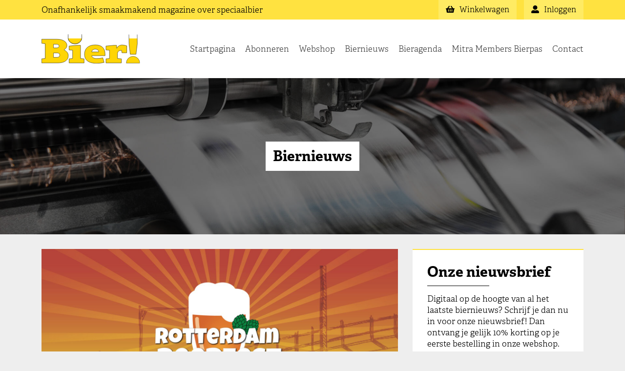

--- FILE ---
content_type: text/html; charset=UTF-8
request_url: https://biermagazine.nl/biernieuws/brewpub-reijngoud-organiseert-eerste-editie-van-rotterdam-beerfest/
body_size: 7924
content:
<!doctype html><html><head lang="nl-NL"><meta charset="UTF-8"><meta name="viewport" content="width=device-width, initial-scale=1, maximum-scale=1, user-scalable=0"><link rel="apple-touch-icon" sizes="180x180" href="/apple-touch-icon.png"><link rel="icon" type="image/png" sizes="32x32" href="/favicon-32x32.png"><link rel="icon" type="image/png" sizes="16x16" href="/favicon-16x16.png"><link rel="manifest" href="/site.webmanifest"><link rel="mask-icon" href="/safari-pinned-tab.svg" color="#ffe240"><meta name="apple-mobile-web-app-title" content="Bier! magazine"><meta name="application-name" content="Bier! magazine"><meta name="msapplication-TileColor" content="#ffffff"><meta name="theme-color" content="#ffffff"><meta property="og:image" content="https://biermagazine.nl/wp-content/themes/biermagazine/og-image/image.php?p=7818" /><meta name='robots' content='index, follow, max-image-preview:large, max-snippet:-1, max-video-preview:-1' /><link media="all" href="https://biermagazine.nl/wp-content/cache/autoptimize/css/autoptimize_6b1438cefd8debfe9ae6bfea5042fd86.css" rel="stylesheet"><link media="screen" href="https://biermagazine.nl/wp-content/cache/autoptimize/css/autoptimize_d5f6a96584ba0edfadb122671c5d1f7e.css" rel="stylesheet"><title>Brewpub Reijngoud organiseert eerste editie van Rotterdam Beerfest - Bier! magazine | Magazine over speciaalbier</title><link rel="canonical" href="https://biermagazine.nl/biernieuws/brewpub-reijngoud-organiseert-eerste-editie-van-rotterdam-beerfest/" /><meta property="og:locale" content="nl_NL" /><meta property="og:type" content="article" /><meta property="og:title" content="Brewpub Reijngoud organiseert eerste editie van Rotterdam Beerfest - Bier! magazine | Magazine over speciaalbier" /><meta property="og:description" content="Hoogste tijd voor weer een tof bierfestival in de stad Rotterdam. Daarom wordt op vrijdag 27 mei en op zaterdag 28 mei a.s. het terras van Brewpub Reijngoud omgetoverd om tot één groot openlucht proeflokaal voor de allereerste editie van Rotterdam Beerfest. De acht beste Rotterdamse brouwerijen staan te springen om jullie (eindelijk..) weer hun [&hellip;]" /><meta property="og:url" content="https://biermagazine.nl/biernieuws/brewpub-reijngoud-organiseert-eerste-editie-van-rotterdam-beerfest/" /><meta property="og:site_name" content="Bier! magazine" /><meta property="article:publisher" content="https://www.facebook.com/biermagazine.nl" /><meta property="article:published_time" content="2022-05-12T15:45:08+00:00" /><meta property="article:modified_time" content="2022-05-12T15:45:09+00:00" /><meta property="og:image" content="https://biermagazine.nl/wp-content/uploads/2022/05/Banner_Beerfest_1920x1080.jpg" /><meta property="og:image:width" content="1920" /><meta property="og:image:height" content="1080" /><meta property="og:image:type" content="image/jpeg" /><meta name="author" content="Fedor" /><meta name="twitter:card" content="summary_large_image" /><meta name="twitter:creator" content="@BierMagazineNL" /><meta name="twitter:site" content="@BierMagazineNL" /><meta name="twitter:label1" content="Geschreven door" /><meta name="twitter:data1" content="Fedor" /><meta name="twitter:label2" content="Geschatte leestijd" /><meta name="twitter:data2" content="2 minuten" /> <script type="application/ld+json" class="yoast-schema-graph">{"@context":"https://schema.org","@graph":[{"@type":"Article","@id":"https://biermagazine.nl/biernieuws/brewpub-reijngoud-organiseert-eerste-editie-van-rotterdam-beerfest/#article","isPartOf":{"@id":"https://biermagazine.nl/biernieuws/brewpub-reijngoud-organiseert-eerste-editie-van-rotterdam-beerfest/"},"author":{"name":"Fedor","@id":"https://biermagazine.nl/#/schema/person/9c4f030fe11c345ad7bbd6120209c6c8"},"headline":"Brewpub Reijngoud organiseert eerste editie van Rotterdam Beerfest","datePublished":"2022-05-12T15:45:08+00:00","dateModified":"2022-05-12T15:45:09+00:00","mainEntityOfPage":{"@id":"https://biermagazine.nl/biernieuws/brewpub-reijngoud-organiseert-eerste-editie-van-rotterdam-beerfest/"},"wordCount":239,"publisher":{"@id":"https://biermagazine.nl/#organization"},"image":{"@id":"https://biermagazine.nl/biernieuws/brewpub-reijngoud-organiseert-eerste-editie-van-rotterdam-beerfest/#primaryimage"},"thumbnailUrl":"https://biermagazine.nl/wp-content/uploads/2022/05/Banner_Beerfest_1920x1080.jpg","articleSection":["Geen categorie"],"inLanguage":"nl-NL"},{"@type":"WebPage","@id":"https://biermagazine.nl/biernieuws/brewpub-reijngoud-organiseert-eerste-editie-van-rotterdam-beerfest/","url":"https://biermagazine.nl/biernieuws/brewpub-reijngoud-organiseert-eerste-editie-van-rotterdam-beerfest/","name":"Brewpub Reijngoud organiseert eerste editie van Rotterdam Beerfest - Bier! magazine | Magazine over speciaalbier","isPartOf":{"@id":"https://biermagazine.nl/#website"},"primaryImageOfPage":{"@id":"https://biermagazine.nl/biernieuws/brewpub-reijngoud-organiseert-eerste-editie-van-rotterdam-beerfest/#primaryimage"},"image":{"@id":"https://biermagazine.nl/biernieuws/brewpub-reijngoud-organiseert-eerste-editie-van-rotterdam-beerfest/#primaryimage"},"thumbnailUrl":"https://biermagazine.nl/wp-content/uploads/2022/05/Banner_Beerfest_1920x1080.jpg","datePublished":"2022-05-12T15:45:08+00:00","dateModified":"2022-05-12T15:45:09+00:00","breadcrumb":{"@id":"https://biermagazine.nl/biernieuws/brewpub-reijngoud-organiseert-eerste-editie-van-rotterdam-beerfest/#breadcrumb"},"inLanguage":"nl-NL","potentialAction":[{"@type":"ReadAction","target":["https://biermagazine.nl/biernieuws/brewpub-reijngoud-organiseert-eerste-editie-van-rotterdam-beerfest/"]}]},{"@type":"ImageObject","inLanguage":"nl-NL","@id":"https://biermagazine.nl/biernieuws/brewpub-reijngoud-organiseert-eerste-editie-van-rotterdam-beerfest/#primaryimage","url":"https://biermagazine.nl/wp-content/uploads/2022/05/Banner_Beerfest_1920x1080.jpg","contentUrl":"https://biermagazine.nl/wp-content/uploads/2022/05/Banner_Beerfest_1920x1080.jpg","width":1920,"height":1080},{"@type":"BreadcrumbList","@id":"https://biermagazine.nl/biernieuws/brewpub-reijngoud-organiseert-eerste-editie-van-rotterdam-beerfest/#breadcrumb","itemListElement":[{"@type":"ListItem","position":1,"name":"Home","item":"https://biermagazine.nl/"},{"@type":"ListItem","position":2,"name":"Biernieuws","item":"https://biermagazine.nl/biernieuws/"},{"@type":"ListItem","position":3,"name":"Brewpub Reijngoud organiseert eerste editie van Rotterdam Beerfest"}]},{"@type":"WebSite","@id":"https://biermagazine.nl/#website","url":"https://biermagazine.nl/","name":"Bier! magazine","description":"Onafhankelijk smaakmakend magazine over speciaalbier","publisher":{"@id":"https://biermagazine.nl/#organization"},"potentialAction":[{"@type":"SearchAction","target":{"@type":"EntryPoint","urlTemplate":"https://biermagazine.nl/?s={search_term_string}"},"query-input":{"@type":"PropertyValueSpecification","valueRequired":true,"valueName":"search_term_string"}}],"inLanguage":"nl-NL"},{"@type":"Organization","@id":"https://biermagazine.nl/#organization","name":"Bier! magazine","url":"https://biermagazine.nl/","logo":{"@type":"ImageObject","inLanguage":"nl-NL","@id":"https://biermagazine.nl/#/schema/logo/image/","url":"https://biermagazine.nl/wp-content/uploads/2019/01/logo.png","contentUrl":"https://biermagazine.nl/wp-content/uploads/2019/01/logo.png","width":450,"height":134,"caption":"Bier! magazine"},"image":{"@id":"https://biermagazine.nl/#/schema/logo/image/"},"sameAs":["https://www.facebook.com/biermagazine.nl","https://x.com/BierMagazineNL","https://www.instagram.com/birdy_biermagazine","http://www.youtube.com/biermagazinenl"]},{"@type":"Person","@id":"https://biermagazine.nl/#/schema/person/9c4f030fe11c345ad7bbd6120209c6c8","name":"Fedor","image":{"@type":"ImageObject","inLanguage":"nl-NL","@id":"https://biermagazine.nl/#/schema/person/image/","url":"https://secure.gravatar.com/avatar/1061a34bf87ff393a91c95d697d070a26bc21e6c0d9ef1abadcaebc2af7630a2?s=96&d=mm&r=g","contentUrl":"https://secure.gravatar.com/avatar/1061a34bf87ff393a91c95d697d070a26bc21e6c0d9ef1abadcaebc2af7630a2?s=96&d=mm&r=g","caption":"Fedor"}}]}</script> <link rel="alternate" type="application/rss+xml" title="Bier! magazine &raquo; Brewpub Reijngoud organiseert eerste editie van Rotterdam Beerfest reacties feed" href="https://biermagazine.nl/biernieuws/brewpub-reijngoud-organiseert-eerste-editie-van-rotterdam-beerfest/feed/" /><link rel="alternate" title="oEmbed (JSON)" type="application/json+oembed" href="https://biermagazine.nl/wp-json/oembed/1.0/embed?url=https%3A%2F%2Fbiermagazine.nl%2Fbiernieuws%2Fbrewpub-reijngoud-organiseert-eerste-editie-van-rotterdam-beerfest%2F" /><link rel="alternate" title="oEmbed (XML)" type="text/xml+oembed" href="https://biermagazine.nl/wp-json/oembed/1.0/embed?url=https%3A%2F%2Fbiermagazine.nl%2Fbiernieuws%2Fbrewpub-reijngoud-organiseert-eerste-editie-van-rotterdam-beerfest%2F&#038;format=xml" /> <script type="text/javascript" src="https://biermagazine.nl/wp-includes/js/jquery/jquery.min.js?ver=3.7.1" id="jquery-core-js"></script> <script type="text/javascript" src="https://biermagazine.nl/wp-includes/js/jquery/jquery-migrate.min.js?ver=3.4.1" id="jquery-migrate-js"></script> <script type="text/javascript" src="https://biermagazine.nl/wp-content/plugins/woocommerce/assets/js/jquery-blockui/jquery.blockUI.min.js?ver=2.7.0-wc.10.4.3" id="wc-jquery-blockui-js" defer="defer" data-wp-strategy="defer"></script> <script type="text/javascript" id="wc-add-to-cart-js-extra">var wc_add_to_cart_params = {"ajax_url":"/wp-admin/admin-ajax.php","wc_ajax_url":"/?wc-ajax=%%endpoint%%","i18n_view_cart":"Bekijk winkelwagen","cart_url":"https://biermagazine.nl/webshop/winkelwagen/","is_cart":"","cart_redirect_after_add":"no"};
//# sourceURL=wc-add-to-cart-js-extra</script> <script type="text/javascript" src="https://biermagazine.nl/wp-content/plugins/woocommerce/assets/js/frontend/add-to-cart.min.js?ver=10.4.3" id="wc-add-to-cart-js" defer="defer" data-wp-strategy="defer"></script> <script type="text/javascript" src="https://biermagazine.nl/wp-content/plugins/woocommerce/assets/js/js-cookie/js.cookie.min.js?ver=2.1.4-wc.10.4.3" id="wc-js-cookie-js" defer="defer" data-wp-strategy="defer"></script> <script type="text/javascript" id="woocommerce-js-extra">var woocommerce_params = {"ajax_url":"/wp-admin/admin-ajax.php","wc_ajax_url":"/?wc-ajax=%%endpoint%%","i18n_password_show":"Wachtwoord weergeven","i18n_password_hide":"Wachtwoord verbergen"};
//# sourceURL=woocommerce-js-extra</script> <script type="text/javascript" src="https://biermagazine.nl/wp-content/plugins/woocommerce/assets/js/frontend/woocommerce.min.js?ver=10.4.3" id="woocommerce-js" defer="defer" data-wp-strategy="defer"></script> <link rel="https://api.w.org/" href="https://biermagazine.nl/wp-json/" /><link rel="alternate" title="JSON" type="application/json" href="https://biermagazine.nl/wp-json/wp/v2/posts/7818" /><link rel="EditURI" type="application/rsd+xml" title="RSD" href="https://biermagazine.nl/xmlrpc.php?rsd" /><meta name="generator" content="WordPress 6.9" /><meta name="generator" content="WooCommerce 10.4.3" /><link rel='shortlink' href='https://biermagazine.nl/?p=7818' /> <noscript><style>.woocommerce-product-gallery{ opacity: 1 !important; }</style></noscript></head><body class="wp-singular post-template-default single single-post postid-7818 single-format-standard wp-theme-biermagazine theme-biermagazine woocommerce-no-js"><div id="PageOverlay"></div><nav id="MobileNavigation"><ul><li id="menu-item-150" class="menu-item menu-item-type-post_type menu-item-object-page menu-item-home menu-item-150"><a href="https://biermagazine.nl/">Startpagina</a></li><li id="menu-item-6083" class="menu-item menu-item-type-post_type menu-item-object-page menu-item-6083"><a href="https://biermagazine.nl/abonneren/">Abonneren</a></li><li id="menu-item-151" class="menu-item menu-item-type-post_type menu-item-object-page menu-item-151"><a href="https://biermagazine.nl/webshop/">Webshop</a></li><li id="menu-item-165" class="menu-item menu-item-type-post_type menu-item-object-page current_page_parent menu-item-165"><a href="https://biermagazine.nl/biernieuws/">Biernieuws</a></li><li id="menu-item-162" class="menu-item menu-item-type-post_type menu-item-object-page menu-item-162"><a href="https://biermagazine.nl/bieragenda/">Bieragenda</a></li><li id="menu-item-154" class="menu-item menu-item-type-post_type menu-item-object-page menu-item-154"><a href="https://biermagazine.nl/mitra-members-bierpas/">Mitra Members Bierpas</a></li><li id="menu-item-168" class="menu-item menu-item-type-post_type menu-item-object-page menu-item-168"><a href="https://biermagazine.nl/contact/">Contact</a></li><li id='ShoppingBasketMobileMenu' class="menu-item" style="margin-top: 15px;"><a href="https://biermagazine.nl/webshop/winkelwagen">winkelwagen</a></li><li class="menu-item"><a href="https://biermagazine.nl/mijn-account/">Inloggen</a></li></ul></nav><header id="PreHeader"><div class="container"><div class="row"><div class="col-lg-7 col-12"><p>Onafhankelijk <span class="hidden-xs-down">smaakmakend</span> magazine over speciaalbier</p></div><div class="col-md-5 hidden-md-down"><div id="MyAccountButton" class="PreHeaderButton"> <a href="https://biermagazine.nl/mijn-account/"><div class="Text"><i class="fas fa-user-alt"></i> Inloggen</div> </a></div><div id="ShoppingBasketButton" class="PreHeaderButton"> <a href="https://biermagazine.nl/webshop/winkelwagen"><div class="Text"><i class="fas fa-shopping-basket"></i> Winkelwagen <span class="Quantity"></span></div> </a></div></div></div></div></header><header id="MainHeader"><div class="container"><div class="row"><div class="col-8 col-lg-3 col-md-6"><div class="Logo"> <a href="/"><img src="https://biermagazine.nl/wp-content/themes/biermagazine/image/logo.svg" alt=""></a></div></div><div class="col-4 col-lg-9 col-md-6"><nav id="MainNavigation"><ul class="Main hidden-lg-down"><li class="menu-item menu-item-type-post_type menu-item-object-page menu-item-home menu-item-150"><a href="https://biermagazine.nl/">Startpagina</a></li><li class="menu-item menu-item-type-post_type menu-item-object-page menu-item-6083"><a href="https://biermagazine.nl/abonneren/">Abonneren</a></li><li class="menu-item menu-item-type-post_type menu-item-object-page menu-item-151"><a href="https://biermagazine.nl/webshop/">Webshop</a></li><li class="menu-item menu-item-type-post_type menu-item-object-page current_page_parent menu-item-165"><a href="https://biermagazine.nl/biernieuws/">Biernieuws</a></li><li class="menu-item menu-item-type-post_type menu-item-object-page menu-item-162"><a href="https://biermagazine.nl/bieragenda/">Bieragenda</a></li><li class="menu-item menu-item-type-post_type menu-item-object-page menu-item-154"><a href="https://biermagazine.nl/mitra-members-bierpas/">Mitra Members Bierpas</a></li><li class="menu-item menu-item-type-post_type menu-item-object-page menu-item-168"><a href="https://biermagazine.nl/contact/">Contact</a></li></ul><ul class="Mobile hidden-xl-up"><li><a id="ToggleMobileNavigation"><i class="fas fa-bars"></i></a></li></ul></nav></div></div></div></header><div id="PageWrapper"><div id="ImageHeader" class=""><div class="Image"> <img src="https://biermagazine.nl/wp-content/uploads/2019/01/header-04.jpg" srcset="https://biermagazine.nl/wp-content/uploads/2019/01/header-04.jpg 1920w, https://biermagazine.nl/wp-content/uploads/2019/01/header-04-300x169.jpg 300w, https://biermagazine.nl/wp-content/uploads/2019/01/header-04-768x432.jpg 768w, https://biermagazine.nl/wp-content/uploads/2019/01/header-04-1024x576.jpg 1024w, https://biermagazine.nl/wp-content/uploads/2019/01/header-04-600x338.jpg 600w" sizes="(max-width: 1920px) 100vw, 1920px" alt="" /></div><div class="Content"><div class="Wrapper"><h2>Biernieuws</h2></div></div></div><section id="MainContent"><div class="container"><div class="row"><div class="col-xl-8"><article class="Block BlogPost Full" id="post-7818"><div class="Image"> <img width="1920" height="1080" src="https://biermagazine.nl/wp-content/uploads/2022/05/Banner_Beerfest_1920x1080.jpg" class="attachment-post-thumbnail size-post-thumbnail wp-post-image" alt="" decoding="async" fetchpriority="high" srcset="https://biermagazine.nl/wp-content/uploads/2022/05/Banner_Beerfest_1920x1080.jpg 1920w, https://biermagazine.nl/wp-content/uploads/2022/05/Banner_Beerfest_1920x1080-300x169.jpg 300w, https://biermagazine.nl/wp-content/uploads/2022/05/Banner_Beerfest_1920x1080-1024x576.jpg 1024w, https://biermagazine.nl/wp-content/uploads/2022/05/Banner_Beerfest_1920x1080-768x432.jpg 768w, https://biermagazine.nl/wp-content/uploads/2022/05/Banner_Beerfest_1920x1080-1536x864.jpg 1536w, https://biermagazine.nl/wp-content/uploads/2022/05/Banner_Beerfest_1920x1080-600x338.jpg 600w" sizes="(max-width: 1920px) 100vw, 1920px" /></div><div class="Content"><div class="Text"><h1>Brewpub Reijngoud organiseert eerste editie van Rotterdam Beerfest</h2><p>Geplaatst op donderdag 12 mei 2022</p><p><strong>Hoogste tijd voor weer een tof bierfestival in de stad Rotterdam. Daarom wordt op vrijdag 27 mei en op zaterdag 28 mei a.s. het terras van Brewpub Reijngoud omgetoverd om tot één groot openlucht proeflokaal voor de allereerste editie van Rotterdam Beerfest. De acht beste Rotterdamse brouwerijen staan te springen om jullie (eindelijk..) weer hun bekende, nieuwste en verrassendste bieren te laten proeven.</strong></p><p>Daarnaast staat de Foodtruck van Cas &amp; Kas klaar om jullie te voorzien van heerlijke (vegan) bitterballen en patat. Ook zijn er juicy Burgers, Pizza en Hotdogs uit de kitchen van Brewpub Reijngoud. Alle fijnproevers komen dus aan hun trekken. Uiteraard gaan de voetjes ook van de vloer.. Local legends als Freddie Mercure, Ofnoh, Dj Dirk and Liverpunch, Danou P en Kuriosa zorgen ervoor dat er overdag gevibed, en in de avond gedanst kan worden op swingende beats.</p><p>Na 22:00 zal het feest zich naar binnen verplaatsen voor de afterparty.</p><p><strong>Rotterdam Beerfest</strong></p><p>Vrijdag 27 mei van 13:00 tot 22:00<br>Zaterdag 28 mei van 13:00 tot 22:00</p><p>LOCATIE:<br>Terras Brewpub Reijngoud<br>Adres: Vijverhofstraat 10, 3032 SN Rotterdam</p><p>BROUWERIJEN:<br>Brouwerij Noordt<br>ROTT. Brouwers<br>Stadshaven Brouwerij<br>Vet &amp; Lazy&nbsp;<br>Jelster Bier<br>Hofbrouwerij Reijngoud<br>Kaapse Brouwers<br>Special guest: Brouwerij Apenrots</p><p>FOOD LINEUP:<br>Foodtruck Cas &amp; Kas (vegan bitterballen &amp; patat)<br>Brewpub Reijngoud Kitchen (Burgers, Pizza &amp; Hotdogs)</p><p>MUZIEK LINEUP:<br>Freddie Mercure<br>Ofnoh <br>DJ Dirk &amp; liverpunch<br>Danou P<br>Kuriosa</p><p>Prijs per ticket: €12,50 (Inclusief gratis proefglas)<br>&#8211; Exclusief €1 servicekosten<br>Prijs per groepsticket (4 personen) €11 per ticket (Inclusief gratis proefglas)<br>&#8211; Exclusief €1 servicekosten per ticket</p></div></div></article><div class="Block Share"><div class="Content"><h4>Dit bericht delen</h4><div class="Icons"> <a href="https://www.facebook.com/sharer.php?u=https://biermagazine.nl/biernieuws/brewpub-reijngoud-organiseert-eerste-editie-van-rotterdam-beerfest/" target="_blank"><i class="fab fa-facebook"></i></a> <a href="whatsapp://send?text=https://biermagazine.nl/biernieuws/brewpub-reijngoud-organiseert-eerste-editie-van-rotterdam-beerfest/" data-action="share/whatsapp/share"><i class="fab fa-whatsapp-square"></i></a> <a href="https://twitter.com/intent/tweet?url=https://biermagazine.nl/biernieuws/brewpub-reijngoud-organiseert-eerste-editie-van-rotterdam-beerfest/" target="_blank"><i class="fab fa-twitter-square"></i></a></div></div></div></div><div class="col-xl-4"><div id="Sidebar" class="Sticky"><div class="Block NewsLetterSignUp"><div class="Content"><h2>Onze nieuwsbrief</h2><p>Digitaal op de hoogte van al het laatste biernieuws? Schrijf je dan nu in voor onze nieuwsbrief! Dan ontvang je gelijk 10% korting op je eerste bestelling in onze webshop.</p><form id="NewsLetterSignUpForm"> <input type="email" placeholder="E-mailadres" id="NewsLetterEmailAdress" required><div id="NewsLetterPrivacyConsent"><p>Wanneer u zich aanmeldt voor onze nieuwsbrief gaat u akkoord met <a href="/privacybeleid/" target="_blank" rel="nofollow">ons privacybeleid</a>.</p></div> <button type="submit" class="Button FullWidth">Aanmelden</button></form></div></div><div class="Block"><div class="Content"><h2>Abonneren</h2><p>Ben je net zo gek op speciaalbier als wij? Een blond bier, een dubbel, een tripel of IPA? Een abdijbier of een trappist? Wil je meer weten en lezen over deze heerlijke speciaalbieren, neem dan een abonnement op Bier! magazine. Dan ontvang je tevens de Mitra Members Bierpas!</p> <a href="/abonneren/" class="Button FullWidth">Abonneren op Bier! magazine</a></div></div></div></div></div></div></section><footer id="BrandsFooter"> <a href="#" id="ScrollToTop"><i class="fas fa-chevron-up"></i></a><div class="container"><div class="row"><div class="col"><h2>Onze andere media:</h2></div></div><div class="row"><div class="col"> <a href="https://bierradio.nl" target="_blank"><img src="https://biermagazine.nl/wp-content/uploads/2019/01/bier-radio.png" alt="Bierradio.nl"></a></div><div class="col"> <a href="https://brouwmagazine.nl" target="_blank"><img src="https://biermagazine.nl/wp-content/uploads/2019/01/brouw-magazine.png" alt="Brouw! magazine"></a></div><div class="col"> <a href="https://biercuisine.nl/" target="_blank"><img src="https://biermagazine.nl/wp-content/uploads/2022/03/biercuisine.png" alt="Bier Cuisine"></a></div></div></div></footer><footer id="PartnerFooter"><div class="container"><div class="row"><div class="col"><h2>Partner van:</h2></div></div><div class="row"><div class="col"> <a href="https://www.weekvanhetnederlandsebier.nl" target="_blank"><img src="https://biermagazine.nl/wp-content/uploads/2019/01/week-nl-bier.png" alt="Week van het Nederlandse Bier"></a></div><div class="col"> <a href="https://www.dutchbeerchallenge.nl" target="_blank"><img src="https://biermagazine.nl/wp-content/uploads/2024/07/Logo_DBC_FC-10-jaar-2024.png" alt="Dutch Beer Challenge"></a></div><div class="col"> <a href="https://www.nederlandsebiercultuur.nl" target="_blank"><img src="https://biermagazine.nl/wp-content/uploads/2019/01/biercultuur.png" alt="Stichting Erfgoed Nederlandse Biercultuur"></a></div></div></div></footer><footer id="MainFooter"><div class="container"><div class="row"><div class="col-md-3"><h5>Bier! Magazine</h5><p><a href="/contact/">Contact</a></p><p><a href="/privacybeleid/" target="_blank" rel="nofollow">Privacybeleid</a></p><p><a href="/algemene-voorwaarden/" target="_blank" rel="nofollow">Algemene voorwaarden</a></p><p><a href="/webshop/herroepingsrecht/" target="_blank" rel="nofollow">Herroepingsrecht webshop</a></p></div><div class="col-md-3"><div class="Divider hidden-md-up"></div><h5>Volg ons</h5><p><a href="https://twitter.com/BierMagazineNL" target="_blank"><i class="fab fa-twitter-square"></i>op Twitter</a></p><p><a href="https://www.instagram.com/biermagazine.nl/" target="_blank"><i class="fab fa-instagram"></i>op Instagram</a></p><p><a href="https://www.youtube.com/biermagazinenl" target="_blank"><i class="fab fa-youtube-square"></i>op YouTube</a></p><p><a href="https://www.facebook.com/biermagazine.nl" target="_blank"><i class="fab fa-facebook-square"></i>op Facebook</a></p></div><div class="col-md-3"><div class="Divider hidden-md-up"></div><h5>Abonneren</h5><p><a href="/abonneren/">Abonneren op Bier! magazine</a></p></div><div class="col-md-3"><div class="Divider hidden-md-up"></div><h5>Adverteren</h5><p><a href="/adverteren/">Adverteren in Bier! magazine</a></p></div></div></div></footer></div>  <script type="speculationrules">{"prefetch":[{"source":"document","where":{"and":[{"href_matches":"/*"},{"not":{"href_matches":["/wp-*.php","/wp-admin/*","/wp-content/uploads/*","/wp-content/*","/wp-content/plugins/*","/wp-content/themes/biermagazine/*","/*\\?(.+)"]}},{"not":{"selector_matches":"a[rel~=\"nofollow\"]"}},{"not":{"selector_matches":".no-prefetch, .no-prefetch a"}}]},"eagerness":"conservative"}]}</script>  <script async src="https://www.googletagmanager.com/gtag/js?id=UA-132760160-1"></script> <script>window.dataLayer = window.dataLayer || [];

            function gtag() {
                dataLayer.push(arguments);
            }
            gtag('js', new Date());

            gtag('config', 'UA-132760160-1', {
                'anonymize_ip': true
            });</script> <script type='text/javascript'>(function () {
			var c = document.body.className;
			c = c.replace(/woocommerce-no-js/, 'woocommerce-js');
			document.body.className = c;
		})();</script> <script type="text/javascript" src="https://biermagazine.nl/wp-includes/js/dist/hooks.min.js?ver=dd5603f07f9220ed27f1" id="wp-hooks-js"></script> <script type="text/javascript" src="https://biermagazine.nl/wp-includes/js/dist/i18n.min.js?ver=c26c3dc7bed366793375" id="wp-i18n-js"></script> <script type="text/javascript" id="wp-i18n-js-after">wp.i18n.setLocaleData( { 'text direction\u0004ltr': [ 'ltr' ] } );
//# sourceURL=wp-i18n-js-after</script> <script type="text/javascript" src="https://biermagazine.nl/wp-content/plugins/contact-form-7/includes/swv/js/index.js?ver=6.1.4" id="swv-js"></script> <script type="text/javascript" id="contact-form-7-js-translations">( function( domain, translations ) {
	var localeData = translations.locale_data[ domain ] || translations.locale_data.messages;
	localeData[""].domain = domain;
	wp.i18n.setLocaleData( localeData, domain );
} )( "contact-form-7", {"translation-revision-date":"2025-11-30 09:13:36+0000","generator":"GlotPress\/4.0.3","domain":"messages","locale_data":{"messages":{"":{"domain":"messages","plural-forms":"nplurals=2; plural=n != 1;","lang":"nl"},"This contact form is placed in the wrong place.":["Dit contactformulier staat op de verkeerde plek."],"Error:":["Fout:"]}},"comment":{"reference":"includes\/js\/index.js"}} );
//# sourceURL=contact-form-7-js-translations</script> <script type="text/javascript" id="contact-form-7-js-before">var wpcf7 = {
    "api": {
        "root": "https:\/\/biermagazine.nl\/wp-json\/",
        "namespace": "contact-form-7\/v1"
    },
    "cached": 1
};
//# sourceURL=contact-form-7-js-before</script> <script type="text/javascript" src="https://biermagazine.nl/wp-content/plugins/contact-form-7/includes/js/index.js?ver=6.1.4" id="contact-form-7-js"></script> <script type="text/javascript" id="woosb-frontend-js-extra">var woosb_vars = {"wc_price_decimals":"2","wc_price_format":"%1$s%2$s","wc_price_thousand_separator":".","wc_price_decimal_separator":",","wc_currency_symbol":"\u20ac","price_decimals":"2","price_format":"%1$s%2$s","price_thousand_separator":".","price_decimal_separator":",","currency_symbol":"\u20ac","trim_zeros":"","round_price":"1","recalc_price":"","change_image":"yes","bundled_price":"price","bundled_price_from":"sale_price","change_price":"yes","price_selector":"","saved_text":"([d] bespaard)","price_text":"Bundelprijs:","selected_text":"Geselecteerd:","alert_selection":"Selecteer een te kopen variant voor [name] voordat je deze bundel aan de winkelwagen toevoegt.","alert_unpurchasable":"Product [name] kan niet worden aangeschaft. Verwijder het voordat je de bundel toevoegt aan de winkelwagen.","alert_empty":"Kies ten minste \u00e9\u00e9n product voordat je deze bundel aan de winkelwagen toevoegt.","alert_min":"Kies tenminste een totale hoeveelheid van [min] producten voordat je deze bundel aan de winkelwagen toevoegt.","alert_max":"Sorry, je kunt alleen een totale hoeveelheid van [max] producten kiezen voordat je deze bundel aan de winkelwagen toevoegt.","alert_total_min":"Het totaal moet voldoen aan het minimumbedrag van [min].","alert_total_max":"Het totaal moet voldoen aan het maximumbedrag van [max]."};
//# sourceURL=woosb-frontend-js-extra</script> <script type="text/javascript" src="https://biermagazine.nl/wp-content/plugins/woo-product-bundle/assets/js/frontend.js?ver=8.4.2" id="woosb-frontend-js"></script> <script type="text/javascript" src="https://biermagazine.nl/wp-content/themes/biermagazine/script/jquery.min.js?ver=1" id="jquery.min-js"></script> <script type="text/javascript" src="https://biermagazine.nl/wp-content/themes/biermagazine/script/fontawesome.js?ver=1" id="fontawesome-js"></script> <script type="text/javascript" src="https://biermagazine.nl/wp-includes/js/imagesloaded.min.js?ver=5.0.0" id="imagesloaded-js"></script> <script type="text/javascript" src="https://biermagazine.nl/wp-includes/js/masonry.min.js?ver=4.2.2" id="masonry-js"></script> <script type="text/javascript" src="https://biermagazine.nl/wp-content/themes/biermagazine/script/sticky-kit.min.js?ver=1" id="sticky-kit-js"></script> <script type="text/javascript" src="https://biermagazine.nl/wp-content/themes/biermagazine/script/main.js?ver=1" id="main-js"></script> <script type="text/javascript" src="https://biermagazine.nl/wp-content/themes/biermagazine/script/shoppingCart.js?ver=1.1" id="shoppingCart-js"></script> <script type="text/javascript" src="https://biermagazine.nl/wp-content/themes/biermagazine/script/newsLetter.js?ver=1" id="newsLetter-js"></script> <script type="text/javascript" src="https://biermagazine.nl/wp-content/plugins/woocommerce/assets/js/sourcebuster/sourcebuster.min.js?ver=10.4.3" id="sourcebuster-js-js"></script> <script type="text/javascript" id="wc-order-attribution-js-extra">var wc_order_attribution = {"params":{"lifetime":1.0e-5,"session":30,"base64":false,"ajaxurl":"https://biermagazine.nl/wp-admin/admin-ajax.php","prefix":"wc_order_attribution_","allowTracking":true},"fields":{"source_type":"current.typ","referrer":"current_add.rf","utm_campaign":"current.cmp","utm_source":"current.src","utm_medium":"current.mdm","utm_content":"current.cnt","utm_id":"current.id","utm_term":"current.trm","utm_source_platform":"current.plt","utm_creative_format":"current.fmt","utm_marketing_tactic":"current.tct","session_entry":"current_add.ep","session_start_time":"current_add.fd","session_pages":"session.pgs","session_count":"udata.vst","user_agent":"udata.uag"}};
//# sourceURL=wc-order-attribution-js-extra</script> <script type="text/javascript" src="https://biermagazine.nl/wp-content/plugins/woocommerce/assets/js/frontend/order-attribution.min.js?ver=10.4.3" id="wc-order-attribution-js"></script> <script type="text/javascript" id="wpcf7cf-scripts-js-extra">var wpcf7cf_global_settings = {"ajaxurl":"https://biermagazine.nl/wp-admin/admin-ajax.php"};
//# sourceURL=wpcf7cf-scripts-js-extra</script> <script type="text/javascript" src="https://biermagazine.nl/wp-content/plugins/cf7-conditional-fields/js/scripts.js?ver=2.6.7" id="wpcf7cf-scripts-js"></script> </body></html>

--- FILE ---
content_type: application/javascript
request_url: https://biermagazine.nl/wp-content/themes/biermagazine/script/shoppingCart.js?ver=1.1
body_size: 710
content:
var productPriceLine;
var cartTotal = 0;

var updateShoppingBasket = function () {
  $.ajax({
    type: 'GET',
    url: '/wp-json/cocart/v1/get-cart',
    dataType: 'json',
    cache: false,
    success: function (json) {
      let numberOfItems = 0;
      $.each(json, function (i, data) {
        productPriceLine = data.line_total;

        if (productPriceLine > 0) {
          cartTotal = cartTotal + productPriceLine;
          numberOfItems++;
        }
      });

      if ($('#ShoppingBasketButton').is(':hidden') && cartTotal > 0) {
        $('#ShoppingBasketButton .Quantity').text(`(${numberOfItems})`);
        $('#ShoppingBasketMobileMenu').text(`Winkelwagen (${numberOfItems})`);
        $('#ShoppingBasketButton').fadeIn(500);
      }
    },
  });
};

$(document).ready(function () {
  updateShoppingBasket();
});


--- FILE ---
content_type: application/javascript
request_url: https://biermagazine.nl/wp-content/themes/biermagazine/script/newsLetter.js?ver=1
body_size: 406
content:
$('#NewsLetterEmailAdress').focus(function () {
  $('#NewsLetterPrivacyConsent').fadeIn(500);

  $('.Masonry').masonry({
    transitionDuration: 0,
    gutter: 0,
  });

  $(document.body).trigger('sticky_kit:recalc');
});

var newsLetterEmailAdress;

$('#NewsLetterEmailAdress').keydown(function (event) {
  if (event.keyCode == 13) {
    event.preventDefault();
    return false;
  }
});

$('#NewsLetterSignUpForm').on('submit', function (e) {
  e.preventDefault();

  newsLetterEmailAdress = $('#NewsLetterEmailAdress').val();

  $.ajax({
    type: 'post',
    url: '/wp-content/themes/biermagazine/newsletter/subscribe.php',
    data: {
      email_address: newsLetterEmailAdress,
    },
    success: function () {
      $('#NewsLetterSignUpForm').hide();
      $('.NewsLetterSignUp p').text(
        'Bedankt! U bent succesvol aangemeld voor onze nieuwsbrief.'
      );

      $('.Masonry').masonry({
        transitionDuration: 0,
        gutter: 0,
      });
    },
    error: function () {
      $('#NewsLetterSignUpForm').hide();
      $('.NewsLetterSignUp p').text(
        'Er is helaas iets fout gegaan. Probeer het later nogmaals.'
      );

      $('.Masonry').masonry({
        transitionDuration: 0,
        gutter: 0,
      });
    },
  });
});
